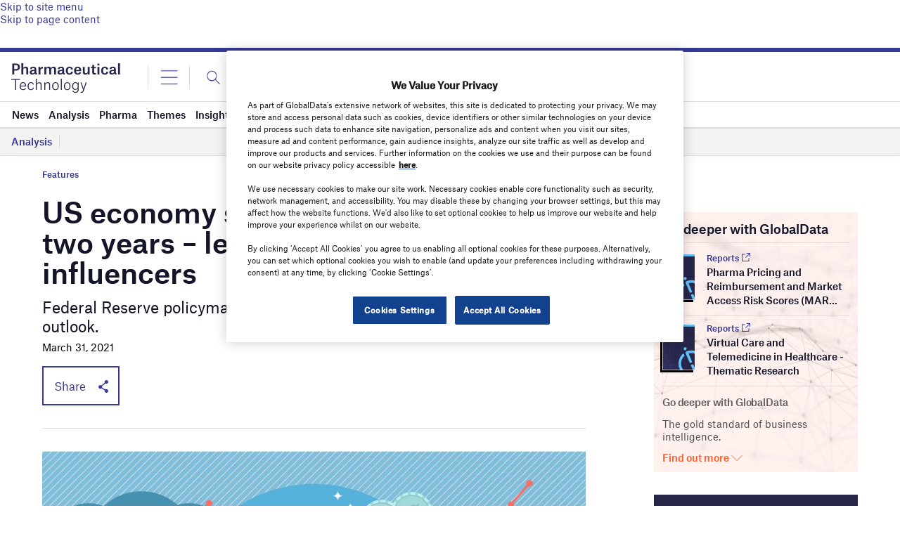

--- FILE ---
content_type: text/html; charset=utf-8
request_url: https://www.google.com/recaptcha/api2/anchor?ar=1&k=6LcqBjQUAAAAAOm0OoVcGhdeuwRaYeG44rfzGqtv&co=aHR0cHM6Ly93d3cucGhhcm1hY2V1dGljYWwtdGVjaG5vbG9neS5jb206NDQz&hl=en&v=PoyoqOPhxBO7pBk68S4YbpHZ&size=normal&anchor-ms=20000&execute-ms=30000&cb=p5i671g0le6q
body_size: 49344
content:
<!DOCTYPE HTML><html dir="ltr" lang="en"><head><meta http-equiv="Content-Type" content="text/html; charset=UTF-8">
<meta http-equiv="X-UA-Compatible" content="IE=edge">
<title>reCAPTCHA</title>
<style type="text/css">
/* cyrillic-ext */
@font-face {
  font-family: 'Roboto';
  font-style: normal;
  font-weight: 400;
  font-stretch: 100%;
  src: url(//fonts.gstatic.com/s/roboto/v48/KFO7CnqEu92Fr1ME7kSn66aGLdTylUAMa3GUBHMdazTgWw.woff2) format('woff2');
  unicode-range: U+0460-052F, U+1C80-1C8A, U+20B4, U+2DE0-2DFF, U+A640-A69F, U+FE2E-FE2F;
}
/* cyrillic */
@font-face {
  font-family: 'Roboto';
  font-style: normal;
  font-weight: 400;
  font-stretch: 100%;
  src: url(//fonts.gstatic.com/s/roboto/v48/KFO7CnqEu92Fr1ME7kSn66aGLdTylUAMa3iUBHMdazTgWw.woff2) format('woff2');
  unicode-range: U+0301, U+0400-045F, U+0490-0491, U+04B0-04B1, U+2116;
}
/* greek-ext */
@font-face {
  font-family: 'Roboto';
  font-style: normal;
  font-weight: 400;
  font-stretch: 100%;
  src: url(//fonts.gstatic.com/s/roboto/v48/KFO7CnqEu92Fr1ME7kSn66aGLdTylUAMa3CUBHMdazTgWw.woff2) format('woff2');
  unicode-range: U+1F00-1FFF;
}
/* greek */
@font-face {
  font-family: 'Roboto';
  font-style: normal;
  font-weight: 400;
  font-stretch: 100%;
  src: url(//fonts.gstatic.com/s/roboto/v48/KFO7CnqEu92Fr1ME7kSn66aGLdTylUAMa3-UBHMdazTgWw.woff2) format('woff2');
  unicode-range: U+0370-0377, U+037A-037F, U+0384-038A, U+038C, U+038E-03A1, U+03A3-03FF;
}
/* math */
@font-face {
  font-family: 'Roboto';
  font-style: normal;
  font-weight: 400;
  font-stretch: 100%;
  src: url(//fonts.gstatic.com/s/roboto/v48/KFO7CnqEu92Fr1ME7kSn66aGLdTylUAMawCUBHMdazTgWw.woff2) format('woff2');
  unicode-range: U+0302-0303, U+0305, U+0307-0308, U+0310, U+0312, U+0315, U+031A, U+0326-0327, U+032C, U+032F-0330, U+0332-0333, U+0338, U+033A, U+0346, U+034D, U+0391-03A1, U+03A3-03A9, U+03B1-03C9, U+03D1, U+03D5-03D6, U+03F0-03F1, U+03F4-03F5, U+2016-2017, U+2034-2038, U+203C, U+2040, U+2043, U+2047, U+2050, U+2057, U+205F, U+2070-2071, U+2074-208E, U+2090-209C, U+20D0-20DC, U+20E1, U+20E5-20EF, U+2100-2112, U+2114-2115, U+2117-2121, U+2123-214F, U+2190, U+2192, U+2194-21AE, U+21B0-21E5, U+21F1-21F2, U+21F4-2211, U+2213-2214, U+2216-22FF, U+2308-230B, U+2310, U+2319, U+231C-2321, U+2336-237A, U+237C, U+2395, U+239B-23B7, U+23D0, U+23DC-23E1, U+2474-2475, U+25AF, U+25B3, U+25B7, U+25BD, U+25C1, U+25CA, U+25CC, U+25FB, U+266D-266F, U+27C0-27FF, U+2900-2AFF, U+2B0E-2B11, U+2B30-2B4C, U+2BFE, U+3030, U+FF5B, U+FF5D, U+1D400-1D7FF, U+1EE00-1EEFF;
}
/* symbols */
@font-face {
  font-family: 'Roboto';
  font-style: normal;
  font-weight: 400;
  font-stretch: 100%;
  src: url(//fonts.gstatic.com/s/roboto/v48/KFO7CnqEu92Fr1ME7kSn66aGLdTylUAMaxKUBHMdazTgWw.woff2) format('woff2');
  unicode-range: U+0001-000C, U+000E-001F, U+007F-009F, U+20DD-20E0, U+20E2-20E4, U+2150-218F, U+2190, U+2192, U+2194-2199, U+21AF, U+21E6-21F0, U+21F3, U+2218-2219, U+2299, U+22C4-22C6, U+2300-243F, U+2440-244A, U+2460-24FF, U+25A0-27BF, U+2800-28FF, U+2921-2922, U+2981, U+29BF, U+29EB, U+2B00-2BFF, U+4DC0-4DFF, U+FFF9-FFFB, U+10140-1018E, U+10190-1019C, U+101A0, U+101D0-101FD, U+102E0-102FB, U+10E60-10E7E, U+1D2C0-1D2D3, U+1D2E0-1D37F, U+1F000-1F0FF, U+1F100-1F1AD, U+1F1E6-1F1FF, U+1F30D-1F30F, U+1F315, U+1F31C, U+1F31E, U+1F320-1F32C, U+1F336, U+1F378, U+1F37D, U+1F382, U+1F393-1F39F, U+1F3A7-1F3A8, U+1F3AC-1F3AF, U+1F3C2, U+1F3C4-1F3C6, U+1F3CA-1F3CE, U+1F3D4-1F3E0, U+1F3ED, U+1F3F1-1F3F3, U+1F3F5-1F3F7, U+1F408, U+1F415, U+1F41F, U+1F426, U+1F43F, U+1F441-1F442, U+1F444, U+1F446-1F449, U+1F44C-1F44E, U+1F453, U+1F46A, U+1F47D, U+1F4A3, U+1F4B0, U+1F4B3, U+1F4B9, U+1F4BB, U+1F4BF, U+1F4C8-1F4CB, U+1F4D6, U+1F4DA, U+1F4DF, U+1F4E3-1F4E6, U+1F4EA-1F4ED, U+1F4F7, U+1F4F9-1F4FB, U+1F4FD-1F4FE, U+1F503, U+1F507-1F50B, U+1F50D, U+1F512-1F513, U+1F53E-1F54A, U+1F54F-1F5FA, U+1F610, U+1F650-1F67F, U+1F687, U+1F68D, U+1F691, U+1F694, U+1F698, U+1F6AD, U+1F6B2, U+1F6B9-1F6BA, U+1F6BC, U+1F6C6-1F6CF, U+1F6D3-1F6D7, U+1F6E0-1F6EA, U+1F6F0-1F6F3, U+1F6F7-1F6FC, U+1F700-1F7FF, U+1F800-1F80B, U+1F810-1F847, U+1F850-1F859, U+1F860-1F887, U+1F890-1F8AD, U+1F8B0-1F8BB, U+1F8C0-1F8C1, U+1F900-1F90B, U+1F93B, U+1F946, U+1F984, U+1F996, U+1F9E9, U+1FA00-1FA6F, U+1FA70-1FA7C, U+1FA80-1FA89, U+1FA8F-1FAC6, U+1FACE-1FADC, U+1FADF-1FAE9, U+1FAF0-1FAF8, U+1FB00-1FBFF;
}
/* vietnamese */
@font-face {
  font-family: 'Roboto';
  font-style: normal;
  font-weight: 400;
  font-stretch: 100%;
  src: url(//fonts.gstatic.com/s/roboto/v48/KFO7CnqEu92Fr1ME7kSn66aGLdTylUAMa3OUBHMdazTgWw.woff2) format('woff2');
  unicode-range: U+0102-0103, U+0110-0111, U+0128-0129, U+0168-0169, U+01A0-01A1, U+01AF-01B0, U+0300-0301, U+0303-0304, U+0308-0309, U+0323, U+0329, U+1EA0-1EF9, U+20AB;
}
/* latin-ext */
@font-face {
  font-family: 'Roboto';
  font-style: normal;
  font-weight: 400;
  font-stretch: 100%;
  src: url(//fonts.gstatic.com/s/roboto/v48/KFO7CnqEu92Fr1ME7kSn66aGLdTylUAMa3KUBHMdazTgWw.woff2) format('woff2');
  unicode-range: U+0100-02BA, U+02BD-02C5, U+02C7-02CC, U+02CE-02D7, U+02DD-02FF, U+0304, U+0308, U+0329, U+1D00-1DBF, U+1E00-1E9F, U+1EF2-1EFF, U+2020, U+20A0-20AB, U+20AD-20C0, U+2113, U+2C60-2C7F, U+A720-A7FF;
}
/* latin */
@font-face {
  font-family: 'Roboto';
  font-style: normal;
  font-weight: 400;
  font-stretch: 100%;
  src: url(//fonts.gstatic.com/s/roboto/v48/KFO7CnqEu92Fr1ME7kSn66aGLdTylUAMa3yUBHMdazQ.woff2) format('woff2');
  unicode-range: U+0000-00FF, U+0131, U+0152-0153, U+02BB-02BC, U+02C6, U+02DA, U+02DC, U+0304, U+0308, U+0329, U+2000-206F, U+20AC, U+2122, U+2191, U+2193, U+2212, U+2215, U+FEFF, U+FFFD;
}
/* cyrillic-ext */
@font-face {
  font-family: 'Roboto';
  font-style: normal;
  font-weight: 500;
  font-stretch: 100%;
  src: url(//fonts.gstatic.com/s/roboto/v48/KFO7CnqEu92Fr1ME7kSn66aGLdTylUAMa3GUBHMdazTgWw.woff2) format('woff2');
  unicode-range: U+0460-052F, U+1C80-1C8A, U+20B4, U+2DE0-2DFF, U+A640-A69F, U+FE2E-FE2F;
}
/* cyrillic */
@font-face {
  font-family: 'Roboto';
  font-style: normal;
  font-weight: 500;
  font-stretch: 100%;
  src: url(//fonts.gstatic.com/s/roboto/v48/KFO7CnqEu92Fr1ME7kSn66aGLdTylUAMa3iUBHMdazTgWw.woff2) format('woff2');
  unicode-range: U+0301, U+0400-045F, U+0490-0491, U+04B0-04B1, U+2116;
}
/* greek-ext */
@font-face {
  font-family: 'Roboto';
  font-style: normal;
  font-weight: 500;
  font-stretch: 100%;
  src: url(//fonts.gstatic.com/s/roboto/v48/KFO7CnqEu92Fr1ME7kSn66aGLdTylUAMa3CUBHMdazTgWw.woff2) format('woff2');
  unicode-range: U+1F00-1FFF;
}
/* greek */
@font-face {
  font-family: 'Roboto';
  font-style: normal;
  font-weight: 500;
  font-stretch: 100%;
  src: url(//fonts.gstatic.com/s/roboto/v48/KFO7CnqEu92Fr1ME7kSn66aGLdTylUAMa3-UBHMdazTgWw.woff2) format('woff2');
  unicode-range: U+0370-0377, U+037A-037F, U+0384-038A, U+038C, U+038E-03A1, U+03A3-03FF;
}
/* math */
@font-face {
  font-family: 'Roboto';
  font-style: normal;
  font-weight: 500;
  font-stretch: 100%;
  src: url(//fonts.gstatic.com/s/roboto/v48/KFO7CnqEu92Fr1ME7kSn66aGLdTylUAMawCUBHMdazTgWw.woff2) format('woff2');
  unicode-range: U+0302-0303, U+0305, U+0307-0308, U+0310, U+0312, U+0315, U+031A, U+0326-0327, U+032C, U+032F-0330, U+0332-0333, U+0338, U+033A, U+0346, U+034D, U+0391-03A1, U+03A3-03A9, U+03B1-03C9, U+03D1, U+03D5-03D6, U+03F0-03F1, U+03F4-03F5, U+2016-2017, U+2034-2038, U+203C, U+2040, U+2043, U+2047, U+2050, U+2057, U+205F, U+2070-2071, U+2074-208E, U+2090-209C, U+20D0-20DC, U+20E1, U+20E5-20EF, U+2100-2112, U+2114-2115, U+2117-2121, U+2123-214F, U+2190, U+2192, U+2194-21AE, U+21B0-21E5, U+21F1-21F2, U+21F4-2211, U+2213-2214, U+2216-22FF, U+2308-230B, U+2310, U+2319, U+231C-2321, U+2336-237A, U+237C, U+2395, U+239B-23B7, U+23D0, U+23DC-23E1, U+2474-2475, U+25AF, U+25B3, U+25B7, U+25BD, U+25C1, U+25CA, U+25CC, U+25FB, U+266D-266F, U+27C0-27FF, U+2900-2AFF, U+2B0E-2B11, U+2B30-2B4C, U+2BFE, U+3030, U+FF5B, U+FF5D, U+1D400-1D7FF, U+1EE00-1EEFF;
}
/* symbols */
@font-face {
  font-family: 'Roboto';
  font-style: normal;
  font-weight: 500;
  font-stretch: 100%;
  src: url(//fonts.gstatic.com/s/roboto/v48/KFO7CnqEu92Fr1ME7kSn66aGLdTylUAMaxKUBHMdazTgWw.woff2) format('woff2');
  unicode-range: U+0001-000C, U+000E-001F, U+007F-009F, U+20DD-20E0, U+20E2-20E4, U+2150-218F, U+2190, U+2192, U+2194-2199, U+21AF, U+21E6-21F0, U+21F3, U+2218-2219, U+2299, U+22C4-22C6, U+2300-243F, U+2440-244A, U+2460-24FF, U+25A0-27BF, U+2800-28FF, U+2921-2922, U+2981, U+29BF, U+29EB, U+2B00-2BFF, U+4DC0-4DFF, U+FFF9-FFFB, U+10140-1018E, U+10190-1019C, U+101A0, U+101D0-101FD, U+102E0-102FB, U+10E60-10E7E, U+1D2C0-1D2D3, U+1D2E0-1D37F, U+1F000-1F0FF, U+1F100-1F1AD, U+1F1E6-1F1FF, U+1F30D-1F30F, U+1F315, U+1F31C, U+1F31E, U+1F320-1F32C, U+1F336, U+1F378, U+1F37D, U+1F382, U+1F393-1F39F, U+1F3A7-1F3A8, U+1F3AC-1F3AF, U+1F3C2, U+1F3C4-1F3C6, U+1F3CA-1F3CE, U+1F3D4-1F3E0, U+1F3ED, U+1F3F1-1F3F3, U+1F3F5-1F3F7, U+1F408, U+1F415, U+1F41F, U+1F426, U+1F43F, U+1F441-1F442, U+1F444, U+1F446-1F449, U+1F44C-1F44E, U+1F453, U+1F46A, U+1F47D, U+1F4A3, U+1F4B0, U+1F4B3, U+1F4B9, U+1F4BB, U+1F4BF, U+1F4C8-1F4CB, U+1F4D6, U+1F4DA, U+1F4DF, U+1F4E3-1F4E6, U+1F4EA-1F4ED, U+1F4F7, U+1F4F9-1F4FB, U+1F4FD-1F4FE, U+1F503, U+1F507-1F50B, U+1F50D, U+1F512-1F513, U+1F53E-1F54A, U+1F54F-1F5FA, U+1F610, U+1F650-1F67F, U+1F687, U+1F68D, U+1F691, U+1F694, U+1F698, U+1F6AD, U+1F6B2, U+1F6B9-1F6BA, U+1F6BC, U+1F6C6-1F6CF, U+1F6D3-1F6D7, U+1F6E0-1F6EA, U+1F6F0-1F6F3, U+1F6F7-1F6FC, U+1F700-1F7FF, U+1F800-1F80B, U+1F810-1F847, U+1F850-1F859, U+1F860-1F887, U+1F890-1F8AD, U+1F8B0-1F8BB, U+1F8C0-1F8C1, U+1F900-1F90B, U+1F93B, U+1F946, U+1F984, U+1F996, U+1F9E9, U+1FA00-1FA6F, U+1FA70-1FA7C, U+1FA80-1FA89, U+1FA8F-1FAC6, U+1FACE-1FADC, U+1FADF-1FAE9, U+1FAF0-1FAF8, U+1FB00-1FBFF;
}
/* vietnamese */
@font-face {
  font-family: 'Roboto';
  font-style: normal;
  font-weight: 500;
  font-stretch: 100%;
  src: url(//fonts.gstatic.com/s/roboto/v48/KFO7CnqEu92Fr1ME7kSn66aGLdTylUAMa3OUBHMdazTgWw.woff2) format('woff2');
  unicode-range: U+0102-0103, U+0110-0111, U+0128-0129, U+0168-0169, U+01A0-01A1, U+01AF-01B0, U+0300-0301, U+0303-0304, U+0308-0309, U+0323, U+0329, U+1EA0-1EF9, U+20AB;
}
/* latin-ext */
@font-face {
  font-family: 'Roboto';
  font-style: normal;
  font-weight: 500;
  font-stretch: 100%;
  src: url(//fonts.gstatic.com/s/roboto/v48/KFO7CnqEu92Fr1ME7kSn66aGLdTylUAMa3KUBHMdazTgWw.woff2) format('woff2');
  unicode-range: U+0100-02BA, U+02BD-02C5, U+02C7-02CC, U+02CE-02D7, U+02DD-02FF, U+0304, U+0308, U+0329, U+1D00-1DBF, U+1E00-1E9F, U+1EF2-1EFF, U+2020, U+20A0-20AB, U+20AD-20C0, U+2113, U+2C60-2C7F, U+A720-A7FF;
}
/* latin */
@font-face {
  font-family: 'Roboto';
  font-style: normal;
  font-weight: 500;
  font-stretch: 100%;
  src: url(//fonts.gstatic.com/s/roboto/v48/KFO7CnqEu92Fr1ME7kSn66aGLdTylUAMa3yUBHMdazQ.woff2) format('woff2');
  unicode-range: U+0000-00FF, U+0131, U+0152-0153, U+02BB-02BC, U+02C6, U+02DA, U+02DC, U+0304, U+0308, U+0329, U+2000-206F, U+20AC, U+2122, U+2191, U+2193, U+2212, U+2215, U+FEFF, U+FFFD;
}
/* cyrillic-ext */
@font-face {
  font-family: 'Roboto';
  font-style: normal;
  font-weight: 900;
  font-stretch: 100%;
  src: url(//fonts.gstatic.com/s/roboto/v48/KFO7CnqEu92Fr1ME7kSn66aGLdTylUAMa3GUBHMdazTgWw.woff2) format('woff2');
  unicode-range: U+0460-052F, U+1C80-1C8A, U+20B4, U+2DE0-2DFF, U+A640-A69F, U+FE2E-FE2F;
}
/* cyrillic */
@font-face {
  font-family: 'Roboto';
  font-style: normal;
  font-weight: 900;
  font-stretch: 100%;
  src: url(//fonts.gstatic.com/s/roboto/v48/KFO7CnqEu92Fr1ME7kSn66aGLdTylUAMa3iUBHMdazTgWw.woff2) format('woff2');
  unicode-range: U+0301, U+0400-045F, U+0490-0491, U+04B0-04B1, U+2116;
}
/* greek-ext */
@font-face {
  font-family: 'Roboto';
  font-style: normal;
  font-weight: 900;
  font-stretch: 100%;
  src: url(//fonts.gstatic.com/s/roboto/v48/KFO7CnqEu92Fr1ME7kSn66aGLdTylUAMa3CUBHMdazTgWw.woff2) format('woff2');
  unicode-range: U+1F00-1FFF;
}
/* greek */
@font-face {
  font-family: 'Roboto';
  font-style: normal;
  font-weight: 900;
  font-stretch: 100%;
  src: url(//fonts.gstatic.com/s/roboto/v48/KFO7CnqEu92Fr1ME7kSn66aGLdTylUAMa3-UBHMdazTgWw.woff2) format('woff2');
  unicode-range: U+0370-0377, U+037A-037F, U+0384-038A, U+038C, U+038E-03A1, U+03A3-03FF;
}
/* math */
@font-face {
  font-family: 'Roboto';
  font-style: normal;
  font-weight: 900;
  font-stretch: 100%;
  src: url(//fonts.gstatic.com/s/roboto/v48/KFO7CnqEu92Fr1ME7kSn66aGLdTylUAMawCUBHMdazTgWw.woff2) format('woff2');
  unicode-range: U+0302-0303, U+0305, U+0307-0308, U+0310, U+0312, U+0315, U+031A, U+0326-0327, U+032C, U+032F-0330, U+0332-0333, U+0338, U+033A, U+0346, U+034D, U+0391-03A1, U+03A3-03A9, U+03B1-03C9, U+03D1, U+03D5-03D6, U+03F0-03F1, U+03F4-03F5, U+2016-2017, U+2034-2038, U+203C, U+2040, U+2043, U+2047, U+2050, U+2057, U+205F, U+2070-2071, U+2074-208E, U+2090-209C, U+20D0-20DC, U+20E1, U+20E5-20EF, U+2100-2112, U+2114-2115, U+2117-2121, U+2123-214F, U+2190, U+2192, U+2194-21AE, U+21B0-21E5, U+21F1-21F2, U+21F4-2211, U+2213-2214, U+2216-22FF, U+2308-230B, U+2310, U+2319, U+231C-2321, U+2336-237A, U+237C, U+2395, U+239B-23B7, U+23D0, U+23DC-23E1, U+2474-2475, U+25AF, U+25B3, U+25B7, U+25BD, U+25C1, U+25CA, U+25CC, U+25FB, U+266D-266F, U+27C0-27FF, U+2900-2AFF, U+2B0E-2B11, U+2B30-2B4C, U+2BFE, U+3030, U+FF5B, U+FF5D, U+1D400-1D7FF, U+1EE00-1EEFF;
}
/* symbols */
@font-face {
  font-family: 'Roboto';
  font-style: normal;
  font-weight: 900;
  font-stretch: 100%;
  src: url(//fonts.gstatic.com/s/roboto/v48/KFO7CnqEu92Fr1ME7kSn66aGLdTylUAMaxKUBHMdazTgWw.woff2) format('woff2');
  unicode-range: U+0001-000C, U+000E-001F, U+007F-009F, U+20DD-20E0, U+20E2-20E4, U+2150-218F, U+2190, U+2192, U+2194-2199, U+21AF, U+21E6-21F0, U+21F3, U+2218-2219, U+2299, U+22C4-22C6, U+2300-243F, U+2440-244A, U+2460-24FF, U+25A0-27BF, U+2800-28FF, U+2921-2922, U+2981, U+29BF, U+29EB, U+2B00-2BFF, U+4DC0-4DFF, U+FFF9-FFFB, U+10140-1018E, U+10190-1019C, U+101A0, U+101D0-101FD, U+102E0-102FB, U+10E60-10E7E, U+1D2C0-1D2D3, U+1D2E0-1D37F, U+1F000-1F0FF, U+1F100-1F1AD, U+1F1E6-1F1FF, U+1F30D-1F30F, U+1F315, U+1F31C, U+1F31E, U+1F320-1F32C, U+1F336, U+1F378, U+1F37D, U+1F382, U+1F393-1F39F, U+1F3A7-1F3A8, U+1F3AC-1F3AF, U+1F3C2, U+1F3C4-1F3C6, U+1F3CA-1F3CE, U+1F3D4-1F3E0, U+1F3ED, U+1F3F1-1F3F3, U+1F3F5-1F3F7, U+1F408, U+1F415, U+1F41F, U+1F426, U+1F43F, U+1F441-1F442, U+1F444, U+1F446-1F449, U+1F44C-1F44E, U+1F453, U+1F46A, U+1F47D, U+1F4A3, U+1F4B0, U+1F4B3, U+1F4B9, U+1F4BB, U+1F4BF, U+1F4C8-1F4CB, U+1F4D6, U+1F4DA, U+1F4DF, U+1F4E3-1F4E6, U+1F4EA-1F4ED, U+1F4F7, U+1F4F9-1F4FB, U+1F4FD-1F4FE, U+1F503, U+1F507-1F50B, U+1F50D, U+1F512-1F513, U+1F53E-1F54A, U+1F54F-1F5FA, U+1F610, U+1F650-1F67F, U+1F687, U+1F68D, U+1F691, U+1F694, U+1F698, U+1F6AD, U+1F6B2, U+1F6B9-1F6BA, U+1F6BC, U+1F6C6-1F6CF, U+1F6D3-1F6D7, U+1F6E0-1F6EA, U+1F6F0-1F6F3, U+1F6F7-1F6FC, U+1F700-1F7FF, U+1F800-1F80B, U+1F810-1F847, U+1F850-1F859, U+1F860-1F887, U+1F890-1F8AD, U+1F8B0-1F8BB, U+1F8C0-1F8C1, U+1F900-1F90B, U+1F93B, U+1F946, U+1F984, U+1F996, U+1F9E9, U+1FA00-1FA6F, U+1FA70-1FA7C, U+1FA80-1FA89, U+1FA8F-1FAC6, U+1FACE-1FADC, U+1FADF-1FAE9, U+1FAF0-1FAF8, U+1FB00-1FBFF;
}
/* vietnamese */
@font-face {
  font-family: 'Roboto';
  font-style: normal;
  font-weight: 900;
  font-stretch: 100%;
  src: url(//fonts.gstatic.com/s/roboto/v48/KFO7CnqEu92Fr1ME7kSn66aGLdTylUAMa3OUBHMdazTgWw.woff2) format('woff2');
  unicode-range: U+0102-0103, U+0110-0111, U+0128-0129, U+0168-0169, U+01A0-01A1, U+01AF-01B0, U+0300-0301, U+0303-0304, U+0308-0309, U+0323, U+0329, U+1EA0-1EF9, U+20AB;
}
/* latin-ext */
@font-face {
  font-family: 'Roboto';
  font-style: normal;
  font-weight: 900;
  font-stretch: 100%;
  src: url(//fonts.gstatic.com/s/roboto/v48/KFO7CnqEu92Fr1ME7kSn66aGLdTylUAMa3KUBHMdazTgWw.woff2) format('woff2');
  unicode-range: U+0100-02BA, U+02BD-02C5, U+02C7-02CC, U+02CE-02D7, U+02DD-02FF, U+0304, U+0308, U+0329, U+1D00-1DBF, U+1E00-1E9F, U+1EF2-1EFF, U+2020, U+20A0-20AB, U+20AD-20C0, U+2113, U+2C60-2C7F, U+A720-A7FF;
}
/* latin */
@font-face {
  font-family: 'Roboto';
  font-style: normal;
  font-weight: 900;
  font-stretch: 100%;
  src: url(//fonts.gstatic.com/s/roboto/v48/KFO7CnqEu92Fr1ME7kSn66aGLdTylUAMa3yUBHMdazQ.woff2) format('woff2');
  unicode-range: U+0000-00FF, U+0131, U+0152-0153, U+02BB-02BC, U+02C6, U+02DA, U+02DC, U+0304, U+0308, U+0329, U+2000-206F, U+20AC, U+2122, U+2191, U+2193, U+2212, U+2215, U+FEFF, U+FFFD;
}

</style>
<link rel="stylesheet" type="text/css" href="https://www.gstatic.com/recaptcha/releases/PoyoqOPhxBO7pBk68S4YbpHZ/styles__ltr.css">
<script nonce="SF7mfu35cP_lNnHvlIVsvQ" type="text/javascript">window['__recaptcha_api'] = 'https://www.google.com/recaptcha/api2/';</script>
<script type="text/javascript" src="https://www.gstatic.com/recaptcha/releases/PoyoqOPhxBO7pBk68S4YbpHZ/recaptcha__en.js" nonce="SF7mfu35cP_lNnHvlIVsvQ">
      
    </script></head>
<body><div id="rc-anchor-alert" class="rc-anchor-alert"></div>
<input type="hidden" id="recaptcha-token" value="[base64]">
<script type="text/javascript" nonce="SF7mfu35cP_lNnHvlIVsvQ">
      recaptcha.anchor.Main.init("[\x22ainput\x22,[\x22bgdata\x22,\x22\x22,\[base64]/[base64]/MjU1Ong/[base64]/[base64]/[base64]/[base64]/[base64]/[base64]/[base64]/[base64]/[base64]/[base64]/[base64]/[base64]/[base64]/[base64]/[base64]\\u003d\x22,\[base64]\x22,\x22wpLCiMKFw7zDhcOIwqvDt8Ocw4PCo1BtYcKMwpwVUTwFw5vDpB7DrcO/w4fDosOrasOKwrzCvMKYwrvCjQ5BwpM3f8OtwoNmwqJhw6LDrMOxL3HCkVrCrhBIwpQ2EcORwpvDr8K+Y8Orw7PCqsKAw75AEDXDgMKHwr/CqMOdalvDuFN+wrLDviMuw7/Cln/CsklHcH59QMOeHkl6VHHDo37Cv8OAwoTClcOWNF/Ci0HCtgMiXxDCnMOMw7l4w4FBwr5Iwq5qYCnCimbDnsOSWcONKcKXQSApwqDCoGkHw7nCgGrCrsOgZcO4bQzCtMOBwr7Do8Kmw4oBw4XCpsOSwrHCiFh/wrhGDWrDg8Kfw6DCr8KQUzMYNwYcwqkpRMKdwpNMKcOTwqrDocOFwpbDmMKjw5FZw67DtsOcw45xwrtUwp7CkwAvfcK/bXVAwrjDrsO1wqBHw4pjw4DDvTApU8K9GMO8CVwuNmFqKlE/[base64]/[base64]/[base64]/CqMKcdMOrw6HDo8KwwoHDsVYlKcOYwoDDjMOLw5ksLyoZYMO3w6nDihRMw5Bhw7DDhXFnwq3DvmLChsKrw4XDgcOfwpLCqMK5Y8ODEsK5QMOMw5xpwolgw5VxwqrCvMO1w7IDRMKAQm/CkArCtCvDn8K1wqHCi0/[base64]/DsCvCgkDCq8KSw4ZbwpxgBj/CpRA+wpzCrMKgw71lO8K8SBHDuA3DmsOYw5obWsO3w45bdMOAw7HCtMKFw6LDvsKWwo0Dw5o7csOPwr8kwpHCqhxlMcOZw7TCpSJlw6nCpcOtBw5yw5ZMwojCicKEwq09CsKBwpYawo/DgcOeOsKuAsO3w5QRGjDCicOdw7ldDibDq0DCqQk+w6bClVBjwpTCl8OHHcK/[base64]/w7FlwoLCgsOdw6kiKcK/wrE9w43Cjxs0ExpGw7zDk2Ivw5HCg8KjC8O/wpNKEsOTc8O4wpQMwoLDvcKmwobDigHDhyvDtjHDgC3CvsOeE2bDvsOKw71FdF/DonXCrjvDlifDpV4NwqTCiMOieVIAw5ICw7vClsKQwrAfDMO+SMKlw69Fwpp0RsKSw5nCvMOMwoNrWMO9aQTCmhrDqcKgd3nCvhBpLMO7wo8mw5TCrMK0FgbCjhgPO8KjA8K8ICUyw5I8NsOqFcOyT8Ovwqd7wo5hZsO8w64/[base64]/w7swwpHDjMKowpIYeC3CmwzDi8KIw5ZuwrNcwqDCiQ1XHcOAaS1pw5nDoW/[base64]/CmkNpw6U1YcOUZCh2ScOMw70MwoTClml8eMKrAUlPwprCqcO/[base64]/CjsKfDcKhwq/DicKJLMOlwpXCmsOtw7fDuxDDrQdewq5TFcOew4bCrsKpccOjw7TCvsKsegccw5DCr8ObBcKDI8KCwpghFMO8IMKqwopYLMKoBzh9wovDl8O2LCwvKMKTw5LCpyYPa2/[base64]/[base64]/DkcOfXcKzwrvCkcK3Jm/[base64]/CmMOQGHVQFGnDp8KNwqXCuU4kAcO9w6bChzdRFlfDpFXDkCodwrlRAMKnw7PClMKTAwEIw7HCrCjDkw57wpV+w63CuntNRRkFwp/Cp8K3MsKaEzfCkFLDpsKlwpzCqllLUcK1bHzDkRzCtMOzwqBAYz/CrMOEbhscMVfDssOowrlBwpbDpsOiw7DCs8Ofwq/[base64]/CpsKBwqFqHD/DvBHCtcKjeDQsw6JUw6ZMw4Ziw4XCk8OPU8OOw4DDl8O1cDI5wqYqw6VFQMOVBi1mwp5KwqTCocOlVj1zCcOjwrLChcOHwoPDhD4KCMOIJcOYRA0VBmPDgngIw73DjcOfwpXChsK0w6DDsMKYwp9owrzDgggMwogCCkliHcKBw5TDmSPCjTDCry9Ew5fCjcOQLX/[base64]/Do8OoFMO3c8Otw6DDqsKjwotqwq3Cp8OKQi/CmiLCjknCnhB/w4vDpRMDSmFUDMO1W8Oqw5PDvMKGQcOlwr8mOcO/[base64]/K8KjFMK5ZDcXw63CrSzCusOwccOTwo/CtMOtwrdRUcKbwp/CoQTCqcKKwpvCnSBZwrpYw77DvsKHw5zClDzDmz4mwrLCgcKlw50Fwr7DkDMMw6DDj15FHsONPcOnwo1Mw5Nyw5zCmMOEAiF+w4lQw6/CjXvDmVnDgUrDgCYAw4B4YMKyVG/DjxIXJnoOWcOXwoXClE02w7HDqMODw7/DlnVkJwtvw6PCtmXDqVclIiZKXMOdwqhFdcKuw4bChB5MEMOrwqzCi8KAUcOQQ8OjwpxZOcOgH0syWMOVwqHCnsKIwqF6w6sWQWjCixfDosKOw5vDnMOBKU5/Oz5dPkrDg3rCsTDDkhN3wovCl2zCoyjChsOEw5IdwpxcNm9YNcOtw73DlkkrwoPCuR5PwrTCs2gIw5sQw69qw7YZw6HCgcOPOcK6wphafy1cw4zDgWTCnMK/UVdkworCokhjHMKYIgo/[base64]/CjTwyDsKPRcOSCRjDv8KgwoLDgMK9Yy7Cu3MSJ8KWEcOzwqZXw57CssKFOsKSw5DCsxDDpzHCj2EVD8KBVTF2wo/CmwZ4XMO2wqDCk3/DvT4LwohawqEjJWTChGDDh0fDhyPDtUzCkiTCusOgw5Egw5ZuwoXCvF1vw7sEwpbCt3/CvcKOw5PDmcKxY8O8wrk8GxV3w7DCu8OJw5xzw7zCrMKVEwTCsA/DikjCq8KmWcOfw6U2w4Zkwqcuw4snw69Iw7DDucKOYsKkw43DgsK5QsKMYsKNCsK1CcOTw6XCj340w6Ejwp0nw5zClnrDulvCogTDmWHDoQHChBRYfFoEwpnCohLCgsK2DzU+Aw3DsMK/cyPDqGXDgDbCk8Ktw6bDjMONBnvDgjAOwo00wqV/wrxkw79CU8KcUVxQWgrCvMKrw6dkwoYVB8ORwrFYw7bDs2zCqMKtcMKKw4bCnsK2GMKcwr/ClMOpc8OTQ8Kjw5DDpsOhwpNiw5gNwrbDmXI9wpnDmS3DrcOrwp5mw4/CmsOuVHTCisODPCHDqX/CrcKjLA3Co8Kww6XDnnwewo5dw4cELMK1BnlvQBJHw65bwr3CqzUlU8KSFMKfbsKow5bClMOEWQDDncKtX8KCNcKPwrcqw6NWwpLCuMO8w79Lw5/Dl8KRwqMmwr3DrkjCnWwrwrMPwqJAw4HDpyxGZcKVw6TDtcOoHnMNXcKVw5h4w5jCp0Y7wqDDqMOXwrDCg8Kpwq7Ch8KzMMKHw7hewr4Nw6daw5fCnixMwpHCuAXDrRDDmxRIcsOfwphYw7gjPsOfwpDDksKYSy/[base64]/Drk0pwqUyW8K8wpjCj3Mpw78KSsKrw53CicOqw5XDiMK/[base64]/[base64]/WxfCkMKlw4vDucOGa8O+DsOVwqxHw7UmUwHCkcKBwrXCuHMkZ07DrcODDMOzwqdMw7rChRNeAsOzYcKHYlbDnW5dIzjDvVDDocOlwrtHR8KyfMKNwp1hP8KsEMO+w73CkSDCicO9w4YATsOLexweJcK2w6fCmMOHw7bCpFpKw4pkwonCnUQdMRRRw6/[base64]/[base64]/CpR0RwoXDh8O9KC5nwprDug3CjsKOJsK3w5hKwqIdwodec8O3NsO/w5zDlMONSShvw7nCmMKBw5Q5XcOfw4/CoivCvcOew4Uyw4LDl8KewrbCo8Kxw6/[base64]/DnGJaPntGwpFZwrIiw4HDnMKswrjCh8KvwosRThfDs18qwrHCiMK4UR9Aw5tGw59BwqXCscOMw4rCqcOpeDdIwpcywqtfQlbCpMKgw411wqh7w6xGagPDjMKFFjA6KhTCs8OdPMOWwqrDksO5QMK4w4AFO8Kuwq44wqHCrcK6eE1Cwr8Pw4J/wpk2w4TDvcK6QcOkw5NMPwHDp10dw7ZIQAELw6o2w6TDq8OiwprDkMKdw6xXwq9cFm/Dm8KCwo/Dlm3CmsO9Z8Khw6TCg8KJYcKWEMOyDCTDpsK5dnTDmMKMM8OabkXChMO0ccOJw5FUX8Ofw5zCqHFVwq48PQYQwpXCs0bCjMO4w67DgMKfKFxCw5DDkMKYwp/[base64]/CpxvDr8KBHXA9bigwGxnCpMObGcOLw4V2HcK3w6ReEiHCtzPCvi3DnHLCq8K3WRjDvMObOsK4w6E/ZcKhIAjClsKZOD4iBMKiOQtlw7VqVMK0JSXDiMOawrrCnwBncMOMRA0Vw70ww5vCrMKFOsKcfcKIw71SwpfClsOEw5jDu2coAsO4wrldw6XDq1gIw67Dvz/[base64]/XQnCvmLDjTQewoEnN1rCnDnDk21VGMOTw77CnmfDncOAQlZ9w6RlIWJ7w6LDmcOOw5s+wrspw45cwrzDmRYKUQ/[base64]/CpjIZHMO8w7EuwpZlw5TDmzfDiTwIHcOZwrodw687w5s9YMOuWAvDt8K2w4Y/HMKuQsKucEbDu8K2BDMBwrkYw7vCucONWA3CtcOrTcOpQcKdb8KqccKnEMKcwrHCqQkEwo54Q8OnFsKaw6Few5sMcsOkTMKde8OwDMKfw6EgJXXCnXPDisOJwpHDgsOQZcKBw5vDpcKew755IsKKLcO7w6sNwrpqw79Lwql7wpXDkMOcw7fDqGhUbcKKI8Kpw6NNwo/Cp8K4w7IiWiB/w5TDpkhAGArChH4DEMKDw70Cwp/[base64]/[base64]/eMO4wqjDvsKMw4dmZMKAw7BTwrvCs3DCvcKTw64SPsO5RCU5wqPDhMO9IMKbYEc1TcOuw5YaJcK/fMKQw5QKLzoNXcO/WMK5wqB8UsOdVcOtwrR8w5vDmwrDmsOuw77CqCPDncOBDGvCoMKZDsKEJcOjw4nChTwvCMKZwqLChsKYL8O0w7wTw4HCpksHw7gHMsK3wprCt8KvScOjbjnCuiUyLR5zTz/CoB3CiMKvQUsTwqDCinFwwqPCsMK+w7TCocO1EU7CpA/DnSXDmVdnNcOxEBYawozCnMOwDMOAADkOUcKQw7oaw5vCmMOIdsKgcU/DgxTCg8KwHMOeOMKww5g7w4XCkgIARcKiw68Zwp93wohFwoJdw7QUwp7DksKqRlTDvF1lFH/CjV/Cmj06Qy8GwqYFw5PDv8OYwpoXUsOoFkpPP8ORDsOuVMKiwrRpwpdSTMOGAUR3wrrCmcOcwoTDuzZMBELCqgFfAsKtdE/[base64]/AsKBLjnDsH/Dt8Ouw7PCq8Opw5lAwrnDu8OBw4XCl8OlQFZeEcKdwq1hw6fCuGJdVmnCrk0kbMOCw6jDrsOEw7w/RcK4FsO/[base64]/CqcK8CsKqAygQPlvDg3oQworCocK0w7/CmMO7wrvDpRzCgWzDjUPDtjfDk8KGY8KdwpB3woFmc1FMwq3CiUQfw6csHHVjw5RPA8KgOjHCjBRjwpgsXsKfKMKBwrQEw7nDrsO4Y8OsPMO/[base64]/wofDv8OVwoPDuBxzKsOgUyfClsOZwolewr/DscO8J8ObbyXChlLCgERzwr7Cj8KVw40WBTAmFMO7GmrCt8OUwobDsFRpWcO4EwfDunQew6rClcKZbzzDnHBbw6/Coz/[base64]/[base64]/EiTDrlXCoMOpA8OHPsOFwrXDkMKIa1xGZF/DiHYGEMK9R8KQZT08Um9Nwqxcw77DlMKnZwlsNMOEwpXCm8O3FsODw4PDocKGO0TCjGlBw5UsK0tww6Bew4rDuMKuIcK5WgELQ8KDwpw4QkBbeTzDlMKXwpAPwpPDvQbChVE7eHl9wrVwwqDDtcO2wrozwozClB/CrsOjdcOTw7rDjMKvABvDoyvDj8OqwqoOYwwFw4k/wqBtwoPCvHnDrjcUKcOCRBFQwrDDngDCnsO0CcKCAsOrR8KKw5TClsOPw7VpDWp6w4PDt8Kww6LDkcKrw7M9Y8KQCsOiw4t8wqXDtX7CoMKRw6/[base64]/[base64]/I17Ds8OsKsOcDsK7w7fDhsKyNBxbXcOtw7XCkVXCuV8SwrYfS8KEwoPChsOyPw4HasOTw4bCrWtWQ8OywrnChVnCq8O9w65TayV4wpDDj3/CnsOmw5YFw5PDkcKSwpXDhEZndXDDh8OMDcKcw4TDscKpwoM9w6vCocKOKynDvMKXXkPCgMOXUnLCnCHDmMKFWjrClSjDiMKJw4J7Y8OIQ8KDHMKjAh/DjMOlSMOkEsO4R8K4wqvDkMKiXjVMw4XCjsKbNEnCrcO2KsKlLcKpwq1qwpxnUMKow5bDjcOATsO2AQPCrVvCpMOLwpkMwo1+w41xw7nCmnXDnUnCrx/Chj7DmMOTf8ObwonCmsOyw6fDtMOZw7LCl2oKN8O4VVrDnCITw7bCnG1Nw7tIMXjCkQrCgFbCucOYZ8OgJMOfUMOWQDZ/[base64]/CsSA4w5l1woXCoMOwEE4Tw5phZMKzw7jCsMKWw7PDksO6w7fDjMOXAcKiw7ouwqPClhfDtcOeb8KLb8K+Zl3DqRB1wqZPbMO0w7LDrWVWw7gBGcKWUhPDm8Onw6h1woPCunQsw6LCsnFEw6DDlmENwqUawrp7NmHDkcOAHsOtwpMewovDpcO/[base64]/DpUzDsVLDu8Kpw5nCgXzDmcKLwrzDssOawpAQwrfDsgJBThFLwqZNcsKvYsKgAcOCwr56YDTCpXrCqFfDssKLMmzDq8Kjwr/CpiIfw7rCq8OBMBDCsCRgQsKIXCHDnWUZGEhzM8O5B2s4Sm/Dsw3CtnrCoMKTwqDDrMO8S8OoD1nDl8KxXHheMcKJw7ZQRRDDnXUfP8Kkw6XDlcOSS8OXwq3CsFbCpcOrw44+wqLDiw/ClMOdw6RBwpkPwqTCgcKRFsKPw4ZTwrrDkxTDjAJ9w5bDtwfCtCXDgsOVFcOSQsO7B3xGwqdMwqIGwp7DtF5dQ1V6wphmd8KHLGxZwoTCs1lfPj/[base64]/[base64]/[base64]/DlkJfwoUiwpwGRsKlXBrDlcOGX8KbwoQJX8Onw5/DncKNWgPDicK3wpFdwqHCuMO4F1sZNcKRw5bDl8K9w6RlGWl+SRI2wofDq8KcwqLDkcOAT8OWN8Oaw4TDqsO7V1lswrx8w6M0UEoKw57ChSPCkjlnW8OYw6BiElp3wrjCk8K5OnzDsE0ocTNaYMKJfcKCwo/CksOnw6QyIsOgwo3DqMOmwpoyDUQPS8Kbw41vVcKCIhfCtXPCvVoLVcO8w4LDnH4Vd0EkwpTDnWEkw6DDgjMRcnUPAsKDRjZ5w5rCqiXCosKaYMKow7HCtEtrwp5HVnl8UA/CqMOMw5YFwoDDqcOmZExlbMOaNRPCn3XDgcKnSmhrO1PCqcKrIxlVfAIMw7wGw6rDliHDvsKGBsO4RljDscOYFirDi8KcMTs9w4vDo2HDjsOZwpDDo8KNwoxxw5rCjcOVXyvDm0/[base64]/Do8KvR1l0Vkglw5I3EE44woMTKMOBKEN1CB/CvcKDwr3Dm8KWwrs1w6NWwo1TRm7DsyPCrsKnWgdLwqd5BsKZWcKDwqoZV8Kkwo41w4JyGxpsw685w6EZecOYCmjCkjLDnXhJwr/Dq8Kfw4DDmMO4w6LDqRzCkXjDscOeRcKxw7rCicKXDsK+w6LCsil1wq0PPsKpw4pKwpNnwo7DrsKTaMKtw7hIwqgASgnDhcOww5zDvh0fwrbDu8K1HsOKwqIjwoTDh1jDu8KCw6TCjsKjdTTDjC7Du8O5w4Qew7XDtMKDwqUTw4RpOiLDhE/CoQTCp8OGEMKHw4QFC0zDpsOnwqx4CjXDtMOXw7zDjgPDgMObwpzDscKARGxtDsOJEg/[base64]/DhsO3w63CgMKnBxgKw40XBsOYNmfDgMKiw4BCwp3Do8OoCMOpwq3CsX4TwpXCo8OpwqNNdxJNwqjDisKkZSRpWULDvsOnwrzDqxxRHcKwwrvDp8OJwrrCjcKqMArDmyLDqcO7OMOrw7p+X1E9KznDmUU7wp/Ds3FYXMOdwo3CicO8ewk5wqIIwq/DuhTDpkYhwrsQWcKXFCkiw5bDhFrDjgRCUzvCuE0yDsKnHMO/w4HDgHMvwo9Ma8OdwrPDtcKNDcK7w7DDu8O6wqxgw5k5FMKzwovCo8OfO0M2OMOMTMONYMOYwppIS25+wpk6w48TfjkKCCrDt2daD8KfNFAHf2Yqw7VaOcK1w6/ChMOcAAAAwpdjI8KkPsOSwpt+cF/CvjIufMK2emzCq8OTDMOLwqNbJ8Kxw7rDhDg+w6oLw6M/b8KPPwbCj8OHF8KQwrzDssOLwpYLR2LCvG7Dvih2wrkMw6DDl8KxXF/DscODNVHCjsOBb8O7ez/DjVpHw7tbw63CpDolSsKLLDpzwrlcNsOfwrbCk3vDjXHDjBDDmcOUw5PDhcOCUMOfTRwJw6RRUHRJdMKibnXCqMKpMsKNw7dCAA3DjWIta3nCgsKuw6QqF8KYSy4Kw6QuwqUkwpZEw4TDjnjCi8KmBDkeacKDX8KtesOHVVBZw7/DhlwgwowbXjHDjMO8wrtgBmlfw6F7wrPCgMKkfMK5WSppdSbCvsODQMOGQcOfbFVfAGbDh8KQY8OJw4DDvgHDl1lfXXjDkg8IJ1w1w5TDtRvDrwXDp0fCicK/wp3DvMOGRcO1DcKgwpk2RnBDdMK5w5LCvMKvTcO8N2IkKMOTw6xFw5TCsWlqwpjCqMOdwr5ywqZmw57CsS/DmVnDuFrCpsK8S8KSCh5lwqfDplXDqD8rUmDCoizCrMOhwqHCsMO8QWA/wrPDucKqVxDCv8OVw4x4w4tnesKhK8OyJcKVwopPH8OHw7xuw5fDnUVJLg9rF8OCw4ZFNMKKRjg9M2clV8KcSsOzwrUvw4QmwoxMVMO8M8OTJsOiSVnCqSNYw6pYw77CmsKrZARkd8KnwrAWKwXDqGrCvxDDtT9zFS/CtSwMVMK9DMK+TUjCusK+wrPCm1vDkcOIw6NoXi9NwrlYw5HCr2Fpw4fCh0EbJGfDnMKdFGd1w6Ziw6Q+w4nCj1FOw6rCgcO6PVcRNTZ0w4NSwr/DnwY5ScOVTH0ywrzDpcKVAMOzYiLCtsORK8OPwqnDpMOITQNCQggxw5DCp04gwqzCkcKowrzClcOtQADCiS8vR3g/wpDDjsKld25mwrrCj8OXVlgwPcOMOEUZw4kXwqQUBMKfw4Uwwo7CkhnDgMOLacOLDQVgBVgYasOrw6sjTMOkwrpfwpYlfl4ywp3DsXdtwprDsxvCo8KfG8KfwqlpYsOBA8O/Q8Okwq/Du2wxw43Cr8Ksw6otwofCisOlw6jDu0/DksOmw5khKxLDqsOYWzJ1F8OAw6drw7c1KSRDwpY1wo1JQBzDriEmBMK9O8O0UcKHwq5dw7oQwpbDpExyVC3Dl3kRw7JdViRPFsKsw6bCvXY9OWfCjUnDo8OUH8Omw5bDoMOWdG4lESl3WzXDijbCgEfDgV1Cw45Zw4gswq5dTDU8IcKpeDt7w6hgLy/CkMKMFGnCtcOCW8Kfb8OVwrDCnMKnwo8Uw5lKwq0eacOqfMKXw4jDgsOswrIbKcKjw7hOwpjCisOAZsOzwrduwqsXV3tLWSMnwq/[base64]/DiTo8b8KTw4fCn8KiAEDCsTxldw7CnATDmcK0wo/CsV3CrsKnw4HCikPCtjLDlBAlbsO6NFxjBG3Dp3xRNWhfwpDCocOWU0R2emTCnMOCwq50BwIWBQzDsMObwqvDkMKFw6LCoBbDmMOHw6rCr3Zdw5vDhMOKwrDDtcKWakDCncKSw5phw74ewrrDscOTw6Rfw4haIwF5NMOuIy/DrSzDmMOCSMOWMsKZw5TDh8OqDcKyw5RCWMKpDULCjnw9w6YIcsOecMKSdkc9w64mAsKOKDPCk8KDFknDr8KpBMKicHzCrwJpMADDgjjCgGpuFsOCR2Rlw7nDmS7CocOFwrNfw7R7w5PCncKLw41cbWPDm8Oiwq/CiU/[base64]/CgSsLJAhZcWHDnAYgM2E9w6FqN8OfHnUrWQfDnUt4wqBZdcKjbMO+eytWacOEw4PCi3w0K8KPeMO/MsOpw6MHwr5lw67CvSU3w4I4w5DDpSXChsKRA1DCoV4twoXCnMKCw7lFw7JTw5FIKMKhwr1Pw6DDo3HDtXFkURN7w6nCqMKsX8KpUcO7EsO6w4DChUrCqFjCpMKhU2UuYQjDsBQja8KdLxYTN8KpHcOxSFMBQwMqc8Omw4sMw4wrw6PDvcKRFsO/wrUmw4LDi29zw5ZAccKYw71maUpuw5wAaMK7w74GNMOTw6fDmcOtw5U5wo0KwoN0Dm45DMO3wqhlFcKEwozDssOYw5deJcK4HBQWw5FjQsK8w7zDty8hwpfDtWMIwrEpwrLDtsOYwo/[base64]/Ckz7Co3zCihLCtyvCgHMAb3AZwo50wrHDr1R9wrzCqcOrwoLDlsO7wqZDwrMkAMOHwrFdMkUww7l5IcKzwqZhw7YzBXkow48GYgDCjMOlNwQOwqPDuiTDu8KdwozCoMK6wrDDhMO/OsKGW8KOwrwFNV1nKj/[base64]/SsOhV0nCgmDDt2HCs8KWO8OLwqIIJ8KHw4caEMO4csO7HgbDiMOfXDjCgXLCssKEUy7DhXxmwrNZwpXCjMO8ZjLDl8OGwphmw6jCuy7Cox7DmcO/[base64]/[base64]/ecK/ORvDocOawrrCgBVmwrTDtMK3CcOpFcOdcHE4w7bDnMK4RcOkw68lwr9gwozDqWzDu38JagIXF8OKwqBPPcOcwq/CkcOAw7lneCkNwpXDgSnCsMKjTlFsGkPCljTDlx4Gb099w6bDuG58YcKNRcKpehvCicOyw7PDhhDDqsOqMVTCgMKMw7Jgw7wyeDpeeA/Ds8OpN8OXazZLK8Kgw5UWwrLCpRzDp31gwonCvMOOXcKUOyfCkylqw6RNwrTDtMKMU3fChl9hTsOxwqTDrsOWR8OtwrTCoHHDkEgOTsKLY38pXMKUU8KfwpEZw4gmwp3CnsKHwqbCmnQXw4nCkktBEMOnwr0YAsKjIFsyQMOKwoHDmsOrw5bCm2PCnsKywp7Dvl/DoljCtB/DlcKUOUvDoBDCoA7DsRs/wo1rwoNKwoLDkXk7wrfCpSoOw4rCpknCp07DhxzDhMK0wp89w7bDi8OUElbCnCnDlBlFUUvDnMOEw6/Cp8KkF8Kew6wcwpjDhDUUw5zCu1pwYsKJw4/ChcKlA8OGwpsxwoPDo8OqR8KcwpbCgzHChcKOCXlDAD19w5jCoADCjMK2wp5Tw6LCjsKtwpvCksK1wo8FGDggwr4jwpBWIiUkQMO9LXfCkTVGVsO7wogww7URwq/CpB7CrMKeZUfDk8Kjwpxow6kIXsOzwqvCnWR1WsKSwqAYdFPCgFVuw6fDqhXDtsKpP8KUIsKgEcKew6YQwoPDpMOwB8OewpDCqcOKWmMSwpsmwrzDnMOubsOwwqlJw5/Dn8KowpkYXXnCsMKyeMOUPsO0cCd/wqJzaV08wq3DlcKLwpxhSsKIHsOXDMKFwrLDvlLCvSVhw5DDmsOQw5PDlwfCrGklw6EsSGrChzVoWsOtw6BLw7nDu8KLYS42GsOWB8OOwp/[base64]/DtcO5cMK8w7fDvzPDp8KswoNAw7FSbcKvwqfDisOZw5IPw6PCosOAwrLCgBbCujzCllLCgsKXw6XDuhnCh8OEwqjDkMKUeF8Zw6Rbw6VAdMOubgLDlMO9eSvDt8OLc2/CnQPDqcKwA8O8fVkJwp/[base64]/RcOQw5d6w67DpXzChMKFMcKDYMOBP8K1f8KBdMOZwo81AyLDlHHDsiwLwoVlwqASD3EkK8KrPsKeF8OvesOMTcOKwqXCvU/[base64]/wpomDWtpDMOTEUYaIV/Ci8K8HMKXwoLDvMKEw43ClCEzO8KEwrLCgRBIH8KPw4RQNUzCkxpUa1oSw53DkcOowofDs2XDmwlJD8K2X34awq/CqXRBwrfCvjzCoHYqwr7DtipXK2DDtXxKwpDDlWrCvcKNwqoGUsK5wqBHfCXDgXjDjUtZJ8KywoRtf8ONPEsNFDwgUC/CjW4bB8O2HcOEwpkMLGI8wrM4wpXCnnhdVcO4ccKsXD7DrTIQZ8O6w5fDnsOKM8ORw5hRw4fDtwU6Y004PcOKIHrCk8O0w45BF8Obwrk/JENgwoPDncOUworDicKqKMK8w6gjWcKswojDojjDvMKwNcK6wp0ewrjDlhAdQyDDksKjDEBBD8OuOWZKOCzDsA/DoMORw4LDsjsSPBg8NybCoMOIQcKzRm0ewrk1B8O7w5p/DMObOcOvwqFMAWF0wobDgsKdcjHDssKQw6VZw5bDtcKXwqbDvWHDsMOPw7FbGMKQbGTCn8Ocwp3Dg013LMOjw7pHwojCrUUSw5bDrsKyw4rDmcKaw4gWw5/[base64]/FMKiw5c9w6NaW2TCi8O5wr9vBgPCnDRrwofDhcKaFMOawqBlFsKvwrnDjcO3w5vDuRPClMOCw6QCajfDoMKybcOeL8OmfiNlETFrGRXCisKew6XCpj/DtsKPwrVrf8OBw4lBH8OxfMKbEsK5AwvDgC/DosKuH1DDhMKrPm04UsO8Lj1tcMObEgvDscKxw4Qww5LCl8K7wr0BwrkiwozDr0bDg3nCoMK9MMKzOxrCiMKQKXjCt8KtLsOmw6kmw7ZveXMDwr4jJjbCucKXw7zDmHBKwodJdcKfHcOVKMKewpINLVJzwqHDisKNGMK4w6zCr8ObeHxee8OTwqfDrsKUwq/CmcKnFl3CpMOXw7LCj3DDhyrChCkoTj/DpsOLwosbKsKnw6BSP8O+GcO/w5cjE2vCuRjDjh7DpGXDjcOQBgfDhh0ew7/[base64]/[base64]/Co0Qvw7LCq3bDqcKwwoA3AcKhwp5DTcOOCA7DixFdwoYKw5EFwqrCgBbDtcKuAknDlGnDj1vCiXTCp0Bmw6EIdQzDvHvChEtSMcKywrbDnsK5ITvCuHIvw7LDu8O3wo1nbnTDrsKXGcKVfcOaw7R9Ix7Cr8K2Sx7DuMKJDltHf8Obw7DCrC7CuMKKw7jCiz/DlzI6w7XDicK8QMK4w4/CuMKGw5XCtULCnSYBYsOaD1rDk1DCiG9aAMKJLGwzwq5LSRBVGcOIwo3CqMK6YsKyw7DDvFhFwqkjwqbCqyHDs8OAwo82wrTDvA7DryfDiltcYcOnLWbClBPDjRvCs8Oow7sJw4bDgsO7aw/CszBOw60fTMK1KRXCuDsJGHPDlcK3AEkawpc1wohfwrFSwqlQSsO1E8Oew5xAwpMKNMOydMODwqdMwqLDqmhFwo59wo/[base64]/KT7DqTjCqV1Aw4jDgyUCwpw9w6jDiGzDoXNvU2vChGgNwobDrmDDtcOFZT3CvnECwpQhBGXClcOtw7Zxw7bDvxMmN1gOwpsDecOrM0XDq8Omwq0/W8KOOsKewogiwppowopcw47CpcKfdhvCmRjCm8OCSMKBw689w4PCvsO9w6/DuSbCmnjDhBE8GcK7wrIdwqYxw4sMIcKdBMK7wrfCl8KsRCvDhgLDsMOZwrjCgEDCg8KCw5xzwo9Xwp0VwqZoLsO9f3LDlcO7fWIKM8Kzw64FUkEGwpw1worDhzRjL8OfwrY/w5VZasO8X8Kuw47DucK+QifCog/Cn0PCh8OpLcK2wrokECLCiSfCjMOIw5zChsKOw77CllLCkcOOwonDs8O3wpfCk8OIW8KScmAiMjHCicKCw4LDrzZSXTR2HcOAZzg9wqzDhR7Dl8OZwqDDg8K4w7zDhj/DjQMEw6PCrzDDsWkbwrTCusKOccKyw6bDt8Ozwpwgw5RuwozCnW0HwpRXw5FwJsK/wpLDncOxFsKNwp7CkA7DpcKiwpDCjcK+enLCtsO1w7cBw75kw5A8w747w53DrhPCu8KGw4DChcKBw4LDgMOlw4lNwr3DhgnChnYGwr/DgAPCpMKVIS9ASgnDkEHChn0PC1kSw5jDnMKvwqnDt8KLDMOEByYIwoZiwoxkw7zCrsK1woJZSsONbVRmPsO5w64Zw4gNWFt4w7sTdsO/[base64]/CyFvw7sMA2rCv8Onw5YWTMKnwpDDhTYmwpN3w7DCi0zDqWdow4PDmxUPA0cxAHx1AcKewq4MwqE6XMOzwqQBwo9aXz7CnMKnwoVUw51lL8OEw4LDn2FewpLDkEbDrTN8K2sOw4AAcMKtHsKLw4ANw7d3EMK/w7bCpFXCgTTDt8Okw4DCucOvIS/DpRfChDFawrwAw7hjNTclwqjDvsKcBXNQUsK9w7BtEFYmwpZ3RjXCqXprQ8ORwqMwwqRzC8OJWsKKaDgdw4rCrSl3Fy0UAcO0w6Mcb8OPw43ChkBjwo/CvMOwwoNBw6hwworCq8K6wpXCmMOYGHDDosK1woVYwp9awqllwrZ8YcKSSMOdw48WwpEfOADDnn7CnMKnDMOQQBUawpxGe8OFcBjCuGMRS8K6F8OwY8OSPMOQw6/CqcO2w4vDlcO5JMOba8KXw5bCk1phw6vDpy/[base64]/E8O5dMK1woYKYcO9wrPCiMOUAsOeF8KbworCiyQCw5tIwqLDvMKZI8KyHn/[base64]/CngDDt8ONBMO8Q8Onw5YOZTwZwrhsw6klR0LCp0TCiUvCjSnCvCrDvcKsKsO7wogjw4/[base64]/DpwQ7G0jCmsKVwpHDusOheBzDqMOzwpcOI8K+wqXDvcOgw7nDtMKHeMOYw4p2w5cYw6bCscKOwr/Cu8KnwovCk8OVwrfCjEZgBxvCjsOJY8O3KlRZwrV9wrvCksKEw4bDjBHCrcKcwprDuxpPJX5VKVzDoRfDgcOew5tpwqcDEcKxwr3ChsO4w6ssw7Ubw64gwrd2woxmEsOyJMK8EcKUccK/[base64]/DsRvCnMO8FMKBI2BtG8Kow7fDvsKwwpspw4bDg8OgWsKcw7ZKw50yLBLDpcO7wosnVXMwwppQKUPCvi/CqhjCki5Xw7QxT8KvwqfCoxdIwrpzNH/DtSLCr8KvAFRyw7AWUsK8wq0yHsKxw70JMX/ClGbDm09cwpnDuMK8w6kIw5VRMwvDvsOzw5/DrisUwonCnhnCi8K6\x22],null,[\x22conf\x22,null,\x226LcqBjQUAAAAAOm0OoVcGhdeuwRaYeG44rfzGqtv\x22,0,null,null,null,1,[21,125,63,73,95,87,41,43,42,83,102,105,109,121],[1017145,217],0,null,null,null,null,0,null,0,1,700,1,null,0,\[base64]/76lBhnEnQkZnOKMAhnM8xEZ\x22,0,0,null,null,1,null,0,0,null,null,null,0],\x22https://www.pharmaceutical-technology.com:443\x22,null,[1,1,1],null,null,null,0,3600,[\x22https://www.google.com/intl/en/policies/privacy/\x22,\x22https://www.google.com/intl/en/policies/terms/\x22],\x22IfdHiEHSV2vprcWjnzBPh+8u195jKvL3yiB5IiejJgo\\u003d\x22,0,0,null,1,1769293088058,0,0,[69,240,136,98,223],null,[194,234,142,12,229],\x22RC-gwXmsvNrh2YnKA\x22,null,null,null,null,null,\x220dAFcWeA7TJBZqC3uDt9lyypl7JvWtw4ikHZUDxLRor-5t7QXJL5PYvYm0LbMN3CPl4wpnl1PnjpXw1cv3Ab_ZRu9Hw77CS166yw\x22,1769375888080]");
    </script></body></html>

--- FILE ---
content_type: text/html; charset=utf-8
request_url: https://www.google.com/recaptcha/api2/aframe
body_size: -248
content:
<!DOCTYPE HTML><html><head><meta http-equiv="content-type" content="text/html; charset=UTF-8"></head><body><script nonce="wmnUPZcKpaqeXrX0duU-iQ">/** Anti-fraud and anti-abuse applications only. See google.com/recaptcha */ try{var clients={'sodar':'https://pagead2.googlesyndication.com/pagead/sodar?'};window.addEventListener("message",function(a){try{if(a.source===window.parent){var b=JSON.parse(a.data);var c=clients[b['id']];if(c){var d=document.createElement('img');d.src=c+b['params']+'&rc='+(localStorage.getItem("rc::a")?sessionStorage.getItem("rc::b"):"");window.document.body.appendChild(d);sessionStorage.setItem("rc::e",parseInt(sessionStorage.getItem("rc::e")||0)+1);localStorage.setItem("rc::h",'1769289502656');}}}catch(b){}});window.parent.postMessage("_grecaptcha_ready", "*");}catch(b){}</script></body></html>